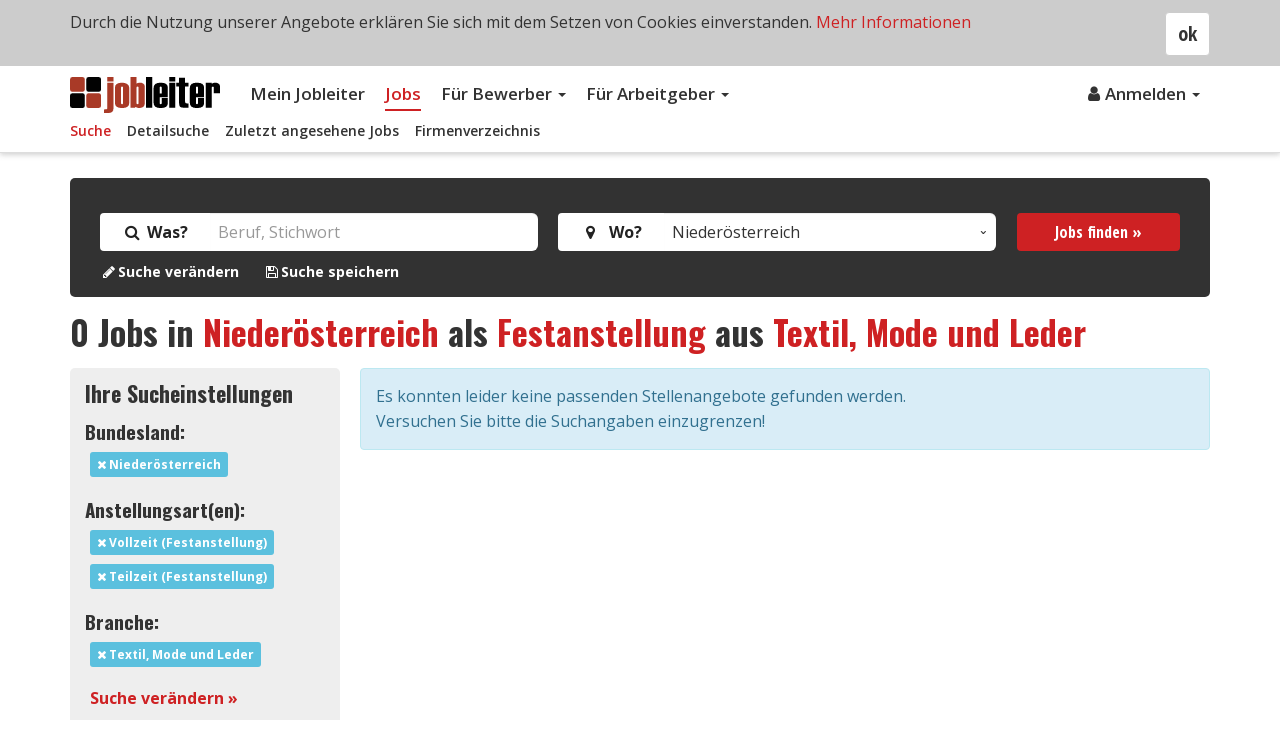

--- FILE ---
content_type: text/html; charset=UTF-8
request_url: https://www.jobleiter.at/jobs/niederoesterreich/festanstellung/textil-mode-leder
body_size: 7730
content:
<!DOCTYPE html>
<!--[if IE 7 ]><html class="no-js ie ie7 lte7 lte8 lte9" lang="de"> <![endif]-->
<!--[if IE 8 ]><html class="no-js ie ie8 lte8 lte9" lang="de"> <![endif]-->
<!--[if IE 9 ]><html class="no-js ie ie9 lte9>" lang="de"> <![endif]-->
<!--[if (gt IE 9)|!(IE)]><!--><html class="no-js" lang="de"><!--<![endif]-->
	<head>
		<meta http-equiv="Content-Type" content="text/html; charset=utf-8" />
		<meta http-equiv="Content-Language" content="de" />
		<meta name="viewport" content="width=device-width, minimum-scale=1.0, maximum-scale=1.0, user-scalable=no" />
					<meta name="description" content="Aktuelle Jobs in Niederösterreich als Festanstellung aus Textil, Mode und Leder. Ihr nächster Job wartet auf Sie auf jobleiter.at!" />
								<title>Jobs in Niederösterreich als Festanstellung aus Textil, Mode und Leder  | jobleiter.at</title>
		<link rel="alternate" type="application/rss+xml" title="RSS 2.0" href="https://www.jobleiter.at/rss/" />
			<link rel="stylesheet" type="text/css" href="/assets/css/compile.min.css?ver-1.31" />
								<!-- Google tag (gtag.js) -->		<script async src="https://www.googletagmanager.com/gtag/js?id=G-F6J61QYY1W"></script>		<script>		window.dataLayer = window.dataLayer || [];		function gtag(){dataLayer.push(arguments);}		gtag('js', new Date());		gtag('config', 'G-F6J61QYY1W');		</script>
			<!-- Global site tag (gtag.js) - Google Ads: 1013427894 -->
<script async src="https://www.googletagmanager.com/gtag/js?id=AW-1013427894"></script>
<script>
  window.dataLayer = window.dataLayer || [];
  function gtag(){dataLayer.push(arguments);}
  gtag('js', new Date());

  gtag('config', 'AW-1013427894');
</script>						<link rel="apple-touch-icon" sizes="180x180" href="/assets/img/icons/favicon/apple-touch-icon.png">
		<link rel="icon" type="image/png" sizes="32x32" href="/assets/img/icons/favicon/favicon-32x32.png">
		<link rel="icon" type="image/png" sizes="16x16" href="/assets/img/icons/favicon/favicon-16x16.png">
		<link rel="manifest" href="/assets/img/icons/favicon/site.webmanifest">
		<link rel="mask-icon" href="/assets/img/icons/favicon/safari-pinned-tab.svg" color="#5bbad5">
		<link rel="shortcut icon" href="/assets/img/icons/favicon/favicon.ico">
		<meta name="apple-mobile-web-app-title" content="Jobleiter">
		<meta name="application-name" content="Jobleiter">
		<meta name="msapplication-TileColor" content="#2d89ef">
		<meta name="msapplication-config" content="/assets/img/icons/favicon/browserconfig.xml">
		<meta name="theme-color" content="#ffffff">
			</head>	<body>
				<script type="text/javascript">
			var jobfilter_set = true;
		</script>
				
			<header class="header">
		<!--
		<nav class="navbar navbar-default navbar-logo">
			
		</nav>
-->

		<nav class="navbar navbar-default subnav-open">
			<div class="container">				
				<div class="navbar-header">
					<button type="button" class="navbar-toggle" data-toggle="collapse" data-target="#navbar" aria-controls="navbar">
						<span class="sr-only">Toggle navigation</span>
						<span class="icon-bar"></span>
						<span class="icon-bar"></span>
						<span class="icon-bar"></span>
					</button>
					<a href="/" class="navbar-logo">
						<img class="logo" src="/assets/img/jobleiter-logo.svg" alt="jobleiter - Ihr(e) Karriereleiter im Internet" title="jobleiter - Ihr(e) Karriereleiter im Internet" />
					</a>
				</div><!-- .navbar-header:end -->
				<div class="collapse navbar-collapse" id="navbar">
					<ul class="nav navbar-nav first-level">
												<li >
							<a href="/login ">Mein Jobleiter</a>
						</li>
						<li class="active"><a href="/jobs/suche">Jobs</a></li>
												<li class="dropdown ">
							<a class="dropdown-toggle" data-toggle="dropdown" href="#">Für Bewerber
							<span class="caret"></span></a>
							<ul class="dropdown-menu">
								<li ><a href="/fuer-bewerber/">Übersicht</a></li>
																<li ><a href="/fuer-bewerber/pdf-lebenslauf">PDF-Lebenslauf</a></li>
								<li ><a href="/fuer-bewerber/bewerbungsunterlagen">Bewerbungsunterlagen</a></li>
								<li ><a href="/fuer-bewerber/suchprofile">Suchprofile</a></li>
								<li ><a href="/fuer-bewerber/merkliste">Merkliste</a></li>
							</ul>
						</li>
						<li class="dropdown ">
							<a class="dropdown-toggle" data-toggle="dropdown" href="#">Für Arbeitgeber
							<span class="caret"></span></a>
							<ul class="dropdown-menu">
								<li ><a href="/fuer-arbeitgeber/">Übersicht</a></li>
								<li ><a href="/fuer-arbeitgeber/unternehmensprofil">Unternehmensprofil</a></li>
								<li ><a href="/fuer-arbeitgeber/stellenanzeigen">Stellenanzeigen</a></li>
								<li ><a href="/fuer-arbeitgeber/ci-layout">CI-Layout</a></li>
															</ul>
						</li>
					</ul>
					<ul class="nav navbar-nav navbar-right">
																				<li class="dropdown">
								<a class="dropdown-toggle" data-toggle="dropdown" href="#"><i class="fa fa-fw fa-user" aria-hidden="true"></i>Anmelden
									<span class="caret"></span>
								</a>
								<ul class="dropdown-menu">
										<li><a href="/login" data-toggle="modal" data-target="#login-modal" data-remote="false" id="login" onclick="return false;">Einloggen</a></li>
										<li><a href="/registrieren">Neu registrieren</a></li>
								</ul>
								
											</ul>

												<ul class="nav navbar-nav navbar-subnav hidden-xs">
								<li class="active"><a class="active" href="/jobs/suche">Suche</a></li>
								<li ><a href="/jobs/detailsuche">Detailsuche</a></li>
								<li ><a href="/jobs/zuletzt-gesehen">Zuletzt angesehene Jobs</a></li>
								<li ><a href="/jobs/firmenverzeichnis">Firmenverzeichnis</a></li>
							</ul>
										</div><!-- .navbar-collapse:end -->
			</div><!-- .container:end -->
		</nav>

	</header>
	
	<div class="content-wrapper submenu-open">
		
		<!--[if lt IE 9]>
		<div id="browser-hint" class="browser-hint bg-yellow width-full padding-top-medium padding-bottom-medium pos-fix hidden-print">
			<div class="container">
				<div class="row">
					<div class="col-xs-12 col-middle display-tablecell float-none">
						<div class="content-txt color-black">
							Sie verwenden einen veralteten Browser mit Sicherheitsschwachstellen und k&#246;nnen nicht alle Funktionen dieser Webseite nutzen. <a href="https://www.browser-update.org/update.html" target="_blank">Hier</a> erfahren Sie, wie einfach Sie Ihren Browser aktualisieren k&#246;nnen.
						</div>
					</div>
				</div>
			</div>
		</div>
		<![endif]-->
				
		<section class="margin-bottom-medium">
			<div class="container">
    <div class="job-suche-wrapper suche-subseite">
        <div class="banner-bg"></div>
        <form action="/jobs/" method="get" name="search" class="ff-form form-general">
            <div class="row">
                <div class="col-md-5">
                    <div class="form-group float-label-control">
                        <div class="input-group">
                            <label for="search_text" class="input-group-addon font-bold"><i class="fa fa-fw fa-search" aria-hidden="true"></i> Was?</label>
                            <input class="form-control no-border" type="text" placeholder="Beruf, Stichwort" id="search_text" name="search_text" x-webkit-speech="x-webkit-speech" value="">
                        </div>
                    </div>
                </div>
                <div class="col-md-5">
                    <div class="form-group float-label-control">
                        <div class="input-group">
                            <label for="federal_state" class="input-group-addon font-bold"><i class="fa fa-fw fa-map-marker" aria-hidden="true"></i> &nbsp;Wo?</label>
                            <select class="form-control no-border" name="federal_state" id="federal_state">
                                                            <option value="" selected>Bundesweit</option>
                                                            <option value="burgenland" >Burgenland</option>
                                                            <option value="kaernten" >Kärnten</option>
                                                            <option value="niederoesterreich" selected>Niederösterreich</option>
                                                            <option value="oberoesterreich" >Oberösterreich</option>
                                                            <option value="salzburg" >Salzburg</option>
                                                            <option value="steiermark" >Steiermark</option>
                                                            <option value="tirol" >Tirol</option>
                                                            <option value="vorarlberg" >Vorarlberg</option>
                                                            <option value="wien" >Wien</option>
                                                        </select>
                        </div>
                    </div>
                </div>
                <div class="col-md-2">
                    <div class="form-group float-label-control">
                        <button class="btn btn-block btn-primary btn-md btn-loading" type="submit" name="search" data-loading-text="<i class='fa fa-spinner fa-spin'></i> laden...">Jobs finden &raquo;</button>
                    </div>
                </div>
            </div><!-- .row:end -->
                        <div class="row">
                <div class="col-xs-12">
                    <div class="color-white link-white font-small">
                                                                                <a href="#detail-search" data-toggle="collapse" rel="nofollow"><strong><i class='fa fa-fw fa-pencil'></i>Suche verändern</strong></a>
                                                            <div style="margin-left:20px; display:inline;">
                                                                            <a rel="nofollow" class="tooltip-black" href="/jobs/suche-speichern?federal_state=niederoesterreich&employment_type=festanstellung&job_sector=textil-mode-leder" title="nur für registrierte Bewerber"><strong><i class='fa fa-fw fa-floppy-o'></i>Suche speichern</strong></a>
                                                                    </div>
                                                                        </div>
                </div>
            </div><!-- .row:end -->

            <div id="detail-search" class="collapse color-white margin-top-medium">
                                										<div class="job-detail-search-wrapper">
						<div class="row">
							
							<div class="col-xs-12 col-sm-6">
								<div class="form-group">
																		<label for="job_sector">Branche</label>
									<select class="form-control" id="job_sector" name="job_sector">
										<option value="">bitte auswählen</option>
																					<option value="bau-baunebengewerbe-holz" >Bau, Baunebengewerbe und Holz</option>
																					<option value="buero-wirtschaft-recht" >Büro, Wirtschaft und Recht</option>
																					<option value="chemie-kunststoffe-rohstoffe-bergbau" >Chemie, Kunststoffe, Rohstoffe und Bergbau</option>
																					<option value="edv-it" >EDV/IT</option>
																					<option value="elektro-elektronik" >Elektro und Elektronik</option>
																					<option value="garten-landwirtschaft-forstwirtschaft" >Garten-, Land- und Forstwirtschaft</option>
																					<option value="gesundheit-medizin" >Gesundheit und Medizin</option>
																					<option value="glas-keramik-stein" >Glas, Keramik und Stein</option>
																					<option value="grafik-foto-papier" >Grafik, Foto und Papier</option>
																					<option value="handel-verkauf-werbung" >Handel, Verkauf und Werbung</option>
																					<option value="hilfsberufe-aushilfskraefte" >Hilfsberufe und Aushilfskräfte</option>
																					<option value="hotel-gastgewerbe" >Hotel- und Gastgewerbe</option>
																					<option value="koerperpflege-schoenheitspflege" >Körper- und Schönheitspflege</option>
																					<option value="lebensmittel" >Lebensmittel</option>
																					<option value="maschinen-kfz-metall" >Maschinen, KFZ und Metall</option>
																					<option value="medien-kunst-kultur" >Medien, Kunst und Kultur</option>
																					<option value="reinigung-haushalt" >Reinigung und Haushalt</option>
																					<option value="reise-freizeit-sport" >Reise, Freizeit und Sport</option>
																					<option value="sicherheitsdienste" >Sicherheitsdienste</option>
																					<option value="sonstige-branchen" >Sonstige Branchen</option>
																					<option value="soziales-erziehung-bildung" >Soziales, Erziehung und Bildung</option>
																					<option value="textil-mode-leder" selected>Textil, Mode und Leder</option>
																					<option value="umwelt" >Umwelt</option>
																					<option value="verkehr-transport-zustelldienste" >Verkehr, Transport und Zustelldienste</option>
																					<option value="wissenschaft-forschung-entwicklung" >Wissenschaft, Forschung und Entwicklung</option>
																			</select>
								</div>
							</div>

							<div class="col-xs-12 col-sm-6">
								<div class="form-group">
																		<label for="job_position">Position</label>
									<select class="form-control" id="job_position" name="job_position">
										<option value="">bitte auswählen</option>
																					<option value="4" >Assistenz / Sachbearbeitung</option>
																					<option value="2" >Führungsposition</option>
																					<option value="3" >Gruppenleiter, Teamleiter, Projektleiter</option>
																					<option value="7" >Lehrling</option>
																					<option value="1" >Mitarbeiter ohne Führungsposition</option>
																					<option value="5" >Praktikant</option>
																					<option value="8" >Sonstige</option>
																					<option value="6" >Trainee</option>
																			</select>
								</div>
							</div>

							
							<div class="col-xs-12 col-sm-6">
								<div class="form-group">
																		<label class="font-bold display-block">Art der Anstellung</label>
									<div class="row">
										<div class="col-xs-12 col-sm-6">
																							<div class="checkbox">
													<label class="control-label">
														<input class="js-tooltip js-tooltip-formerror" type="checkbox" name="employment_type[]" value="1" checked="checked" />
														<span>Vollzeit (Festanstellung)</span>
														<span class="form-checkbox"></span>
													</label>
												</div>
																							<div class="checkbox">
													<label class="control-label">
														<input class="js-tooltip js-tooltip-formerror" type="checkbox" name="employment_type[]" value="2" checked="checked" />
														<span>Teilzeit (Festanstellung)</span>
														<span class="form-checkbox"></span>
													</label>
												</div>
																							<div class="checkbox">
													<label class="control-label">
														<input class="js-tooltip js-tooltip-formerror" type="checkbox" name="employment_type[]" value="3"  />
														<span>geringfügige Beschäftigung</span>
														<span class="form-checkbox"></span>
													</label>
												</div>
																							<div class="checkbox">
													<label class="control-label">
														<input class="js-tooltip js-tooltip-formerror" type="checkbox" name="employment_type[]" value="4"  />
														<span>Freie Mitarbeit / Projektarbeit</span>
														<span class="form-checkbox"></span>
													</label>
												</div>
																							<div class="checkbox">
													<label class="control-label">
														<input class="js-tooltip js-tooltip-formerror" type="checkbox" name="employment_type[]" value="5"  />
														<span>Aushilfsjob (befristete Anstellung)</span>
														<span class="form-checkbox"></span>
													</label>
												</div>
											</div><div class="col-xs-12 col-sm-6">												<div class="checkbox">
													<label class="control-label">
														<input class="js-tooltip js-tooltip-formerror" type="checkbox" name="employment_type[]" value="6"  />
														<span>Saisonarbeit (befristete Anstellung)</span>
														<span class="form-checkbox"></span>
													</label>
												</div>
																							<div class="checkbox">
													<label class="control-label">
														<input class="js-tooltip js-tooltip-formerror" type="checkbox" name="employment_type[]" value="7"  />
														<span>Franchise</span>
														<span class="form-checkbox"></span>
													</label>
												</div>
																							<div class="checkbox">
													<label class="control-label">
														<input class="js-tooltip js-tooltip-formerror" type="checkbox" name="employment_type[]" value="8"  />
														<span>Zeitarbeit</span>
														<span class="form-checkbox"></span>
													</label>
												</div>
																							<div class="checkbox">
													<label class="control-label">
														<input class="js-tooltip js-tooltip-formerror" type="checkbox" name="employment_type[]" value="9"  />
														<span>Sonstige</span>
														<span class="form-checkbox"></span>
													</label>
												</div>
																					</div>
									</div><!-- .row:end -->
								</div>
							</div>

							<div class="col-xs-12 col-sm-6">
								<div class="form-group">
																		<label for="functional_area">Funktionsbereiche</label>
									<span class="form-control-feedback js-tooltip js-tooltip-forminfo form-control-pointer"><i class="fa fa-info-circle color-grey1" aria-hidden="true"></i></span>
									<span class="display-none js-tooltip-text">Um mehrere Einträge zu selektieren, halten Sie bitte die Strg-Taste gedrückt.</span>
									<select class="form-control" multiple="multiple" size="10" id="functional_area" name="functional_area[]">
																					<option value="17" >Aus- und Weiterbildung / Training</option>
																					<option value="1" >Beratung / Consulting</option>
																					<option value="3" >Einkauf / Logistik / Materialwirtschaft</option>
																					<option value="4" >Entwicklung / Planung / Konstruktion</option>
																					<option value="5" >Gastgewerbe / Tourismus</option>
																					<option value="11" >Gesundheit / Medizin / Soziales</option>
																					<option value="9" >Grafik / Design / Gestaltung</option>
																					<option value="2" >Handwerk / Gewerbe / Facharbeit</option>
																					<option value="7" >Immobilien / Hausbetreuung</option>
																					<option value="8" >IT / Internet / Programmierung</option>
																					<option value="10" >Kundendienst / Support</option>
																					<option value="12" >Marketing / PR / Werbung</option>
																					<option value="13" >Personalwesen</option>
																					<option value="14" >Rechnungswesen / Controlling / Finanzen</option>
																					<option value="15" >Rechtswesen</option>
																					<option value="16" >Redaktion / Dokumentation</option>
																					<option value="18" >Sekretariat / Assistenz</option>
																					<option value="19" >Sicherheit / Zivilschutz</option>
																					<option value="20" >Sonstige Bereiche</option>
																					<option value="21" >Technik / Ingenieurwesen</option>
																					<option value="6" >Unternehmensführung / Management</option>
																					<option value="22" >Vertrieb / Verkauf</option>
																					<option value="23" >Verwaltung / Sachbearbeitung</option>
																					<option value="24" >Wissenschaft / Forschung</option>
																			</select>
								</div>
							</div>

							<div class="col-xs-12 col-sm-3">
								<div class="form-group">
									<label for="period">Suchzeitraum</label>
									<select class="form-control" id="period" name="period">
																					<option value="" >Kein Zeitraum (Alle Jobs)</option>
																					<option value="1" >innerhalb 24 Stunden</option>
																					<option value="3" >innerhalb 3 Tage</option>
																					<option value="5" >innerhalb 5 Tage</option>
																					<option value="7" >innerhalb 1 Woche</option>
																					<option value="14" >innerhalb 2 Wochen</option>
																					<option value="30" >innerhalb 1 Monat</option>
																					<option value="60" >innerhalb 2 Monate</option>
																			</select>
								</div>
							</div>
							
							<div class="col-xs-12 col-sm-3">
								<div class="form-group">
									<label for="sort">Sortieren nach</label>
									<select class="form-control" id="sort" name="sort">
																					<option value="" >bitte auswählen</option>
																					<option value="date" >Datum</option>
																					<option value="job" >Stelle</option>
																					<option value="company" >Firma</option>
																					<option value="score" >Relevanz</option>
																			</select>
								</div>
							</div>


							<div class="col-xs-12 col-sm-6">
								<div class="form-group">
									<label for="sort">Ergebnisse pro Seite</label>
									<input type="range" class="slider form-control margin-bottom-small" id="slider" min="10" max="50" step="10" value="10" />
									<input type="hidden" name="results" id="js-results-per-page-input" value="10" readonly="readonly" />
									<span id="js-results-per-page">10</span> <span>pro Seite</span>
								</div>
							</div>
						</div><!-- .row:end -->
					</div><!-- .job-detail-search-wrapper:end -->            </div>
            


                    </form>
    </div><!-- .banner-suche:end -->	
</div><!-- .container:end -->			
		</section>
		
		<section>
			<div class="container">
									<h1 id="search_headline"><span class="highlight">0</span> Jobs in <a href="/jobs/niederoesterreich">Niederösterreich</a> als <a href="/jobs/festanstellung">Festanstellung</a> aus <a href="/jobs/textil-mode-leder">Textil, Mode und Leder</a></h1>
				
				<div class="row">
					<div class="col-xs-12 col-md-3">
						<div class="col-job-filter">
							<h2>Ihre Sucheinstellungen</h2>
															
							<h3>Bundesland:</h3>
															<p><a rel="nofollow" class="label label-info label-inline-block" title="Filter löschen" href="/jobs/festanstellung/textil-mode-leder"><i class="fa fa-times" aria-hidden="true"></i> Niederösterreich</a></p>
															
															<h3>Anstellungsart(en):</h3>
								<p>
																													<a rel="nofollow" class="label label-info label-inline-block" title="Filter löschen" href="/jobs/niederoesterreich/textil-mode-leder"><i class="fa fa-times" aria-hidden="true"></i> Vollzeit (Festanstellung)</a><br>
																																								<a rel="nofollow" class="label label-info label-inline-block" title="Filter löschen" href="/jobs/niederoesterreich/textil-mode-leder"><i class="fa fa-times" aria-hidden="true"></i> Teilzeit (Festanstellung)</a><br>
																											</p>
								
								
															<h3>Branche:</h3>
																<p><a rel="nofollow" class="label label-info label-inline-block" title="Filter löschen" href="/jobs/niederoesterreich/festanstellung"><i class="fa fa-times" aria-hidden="true"></i> Textil, Mode und Leder</a></p>
															
															
															
														<p>
								<a href="/jobs/detailsuche?federal_state=niederoesterreich&employment_type=festanstellung&job_sector=textil-mode-leder" rel="nofollow"><strong>Suche verändern &raquo;</strong></a>
							</p>
							
						</div><!-- .col-job-filter:end -->
												<div id="right_box_top_jobs" class="top-jobs-box" style="display:none;">
							<!-- wird per Ajax reingeladen -->
						</div>
						
												
					</div><!-- .col-xs-12:end -->

											<div class="col-xs-12 col-md-9">
							<div class="alert alert-info" role="alert">Es konnten leider keine passenden Stellenangebote gefunden werden. <br>Versuchen Sie bitte die Suchangaben einzugrenzen! </div>
						</div>

									</div><!-- .row:end -->	
				<div class="row">
					<div class="col-xs-12 col-md-12">
											</div>				
				</div>
			</div><!-- .container:end -->
		</section>
		
		<!-- Job Alert Modal -->
		<div class="modal fade" id="job-alert-modal" tabindex="-1" role="dialog" aria-labelledby="myModalLabel">
			<div class="modal-dialog">
				<div class="modal-content">
					<div class="modal-header">
						<button type="button" class="close" data-dismiss="modal" aria-hidden="true">×</button>
						<h4 class="modal-title" id="myModalLabel">Suche speichern</h4>
					</div>
					<form class="form-general" name="form_save_jobsearch" action="/jobs/suche-speichern?federal_state=niederoesterreich&employment_type=festanstellung&job_sector=textil-mode-leder&action=466cfaa07d0bd2fbe6356033ed5e148c" method="post">
						<div class="modal-body">
							<div class="form-group has-feedback margin-top-medium">
								<label class="control-label" for="search_profile_name">Suchprofil Name <span style="color:orange; font-weight:bold;">*</span></label>
								<input type="text" id="search_profile_name" class="form-control" name="search_profile_name" value="Jobs in Niederösterreich als Festanstellung aus Textil, Mode und Leder" placeholder="Suchprofil Name" />
							</div>
							<div class="form-group checkbox">
								<label>
									<input type="checkbox" name="send_mail" id="send_mail" class="js-tooltip" value="1" checked>
									<span class="form-checkbox"></span>
									<p>Ich möchte einmal täglich per E-Mail über passende Stellenangebote zu diesem Suchprofil informiert werden.</p>
								</label>
							</div>
						</div>
						<div class="modal-footer clearfix">
							<button type="button" class="btn btn-default float-left" data-dismiss="modal">Schließen</button>
							<button type="submit" class="btn btn-primary btn-md btn-loading float-right" name="save">Suche speichern &raquo;</button>
						</div>
					</form>
				</div>
			</div>
		</div>
		<!-- Job Alert Modal:end -->
				</div><!-- .content-wrapper:end -->

		<footer id="footer" class="footer hidden-print">
		<div class="footer-top">
			<div class="container">
				<div class="row">
					<div class="col-xs-6 col-sm-3">
						<h3>Für Bewerber</h3>
						<ul>
																					<li ><a href="/fuer-bewerber/pdf-lebenslauf">PDF-Lebenslauf</a></li>
							<li ><a href="/fuer-bewerber/bewerbungsunterlagen">Bewerbungsunterlagen</a></li>
							<li ><a href="/fuer-bewerber/suchprofile">Suchprofile</a></li>
							<li ><a href="/fuer-bewerber/merkliste">Merkliste</a></li>
						</ul>
					</div>

					<div class="col-xs-6 col-sm-3">
						<h3>Für Arbeitgeber</h3>
						<ul>
							<li ><a href="/fuer-arbeitgeber/unternehmensprofil">Unternehmensprofil</a></li>
							<li ><a href="/fuer-arbeitgeber/stellenanzeigen">Stellenanzeigen</a></li>
							<li ><a href="/fuer-arbeitgeber/ci-layout">CI-Layout</a></li>
													</ul>
					</div>

					<div class="margin-bottom-medium visible-xs clearfix"></div>
					
					<div class="col-xs-6 col-sm-3">
						<h3>Über uns</h3>
						<ul>
														<li ><a href="/ueber-uns">Über Jobleiter</a></li>
							<li ><a href="/kontakt">Kontakt</a></li>
							<li ><a href="/impressum">Impressum</a></li>
							<li ><a href="/partner">Partner</a></li>
						</ul>
					</div>
					
					<div class="col-xs-6 col-sm-3">
						<h3>Allgemein</h3>
						<ul>
														<li ><a href="/datenschutz">Datenschutz</a></li>
							<li ><a href="/agb">AGB</a></li>
							<li ><a href="/faq">FAQ</a></li>
																						<li><a href="https://www.jobleiter.de">Jobleiter Deutschland</a></li>
																						<li><a href="https://www.jobleiter.ch">Jobleiter Schweiz</a></li>
													</ul>
					</div>

														</div><!-- .row:end -->
			</div><!-- .container:end -->
		</div><!-- .footer-top:end -->
		
		<div class="footer-bottom">
			<div class="container">
				<div class="row">
					<div class="col-xs-12 col-sm-6 padding-top-medium">
												<span class="copyright-info display-inline-block margin-right-medium">&copy; 2026 jobleiter.at</span>
						<span class="made-with-love display-inline-block">Made with <i class="fa fa-heart-o color-red" aria-hidden="true"></i> in Vienna</span>
											</div>
					<div class="col-xs-12 col-sm-6">
						<ul class="nav nav-pills payments payment-methods mobile-small payment-methods-i">
															<li><i class="pf pf-mastercard" title="MasterCard"></i></li>
							<li><i class="pf pf-visa" title="Visa"></i></li>
							<li><i class="pf pf-paypal" title="PayPal"></i></li>
							<li><i class="pf pf-sofort" title="Sofortüberweisung"></i></li>
							<li><i class="pf pf-rechnung" title="Rechnung"></i></li>
						</ul> 
					</div>
				</div><!-- .row:end -->
			</div>
		</div><!-- .footer-bottom:end -->
	</footer>
	<a id="pageup" class="pageup" title="nach oben">
		<i class="fa pageup-arrow"></i>
	</a>

					<!-- Login Modal -->
		<div class="modal fade" id="login-modal" tabindex="-1" role="dialog" aria-labelledby="myModalLabel">
			<div class="modal-dialog">
				<div class="modal-content">
					<div class="modal-header">
						<button type="button" class="close" data-dismiss="modal" aria-hidden="true">×</button>
						<h4 class="modal-title" id="myModalLabel">Login</h4>
					</div>
					<form class="form-general" name="login_form" action="https://www.jobleiter.at/login?action=65b322dafb444d1e56cdaf433178b353" method="post">
						<div class="modal-body">
							<div class="form-group">
								<div class="input-group">
									<input class="inp_small form-control" type="text" name="email" placeholder="E-Mail" value="" />
									<span class="input-group-addon"><i class="fa fa-user"></i></span>
								</div>
							</div>
							<div class="form-group">
								<div class="input-group">
									<input class="inp_small form-control" type="password" name="password" placeholder="Passwort" value="" />
									<span for="inp-login-user-passw" class="input-group-addon"><i class="fa fa-lock"></i></span>
								</div> 
							</div>
							<a href="/passwort-vergessen"><strong>Passwort vergessen &raquo;</strong></a>
						</div>
						<div class="modal-footer clearfix">
							<button type="button" class="btn btn-default float-left" data-dismiss="modal">Schließen</button>
							<button type="submit" class="btn btn-primary btn-md btn-loading float-right" name="login">Einloggen &raquo;</button>
						</div>
					</form>
				</div>
			</div>
		</div>
		<!-- Login Modal:end -->
		
				<div id="cookie-hint" class="cookie-hint bg-grey-k5 width-full padding-top-medium padding-bottom-medium pos-fix posabs js-cookie-hint display-none dn hidden-print">
			<div class="container">
				<a class="btn btn-default float-right cookie-close js-cookie-accept">ok</a>
				<p class="cookie-text">
					Durch die Nutzung unserer Angebote erklären Sie sich mit dem Setzen von Cookies einverstanden.
					<a href="/datenschutz">Mehr Informationen</a>
				</p>
			</div> <!-- .container-fluid:end -->
		</div> <!-- .cookie-hint:end -->
				<script async type="text/javascript" src="/assets/js/compile.min.js?ver-1.26"></script>
	
	<script type="text/javascript">
		WebFontConfig = {
			google: { families: [ 'Open Sans:100,300,400,400italic,600,700', 'Open+Sans+Condensed:300,300i,700', 'Oswald:300,400,500,700' ] }
		};
		(function() {
			var wf = document.createElement('script');
			wf.src = 'https://ajax.googleapis.com/ajax/libs/webfont/1/webfont.js';
			wf.type = 'text/javascript';
			wf.async = 'true';
			var s = document.getElementsByTagName('script')[0];
			s.parentNode.insertBefore(wf, s);
		})();
	</script>
	<script type="text/javascript">window.setTimeout(function() { document.cookie = "_lcp3=a; Path=/; expires=Mon Mar 20 2034 13:02:58; SameSite=Lax" }, 1000);</script></body>
<script type="text/javascript">
if (top != self ) {
	var whitelist =[
		document.location.hostname, // own site
		"kimeta.at",
		"kimeta.de",
		"kimeta.ch"
	];
	var i;
	var whitelist_length = whitelist.length;
	var safe = false;

	for (i=0; i < whitelist_length ; i++) {
		if (document.referrer.indexOf(whitelist[i]) != -1 ) {
        		safe = true;
    		}
   	}
	if (safe === false) {
		top.location.replace(document.location);
	}
}
</script>
</html>
